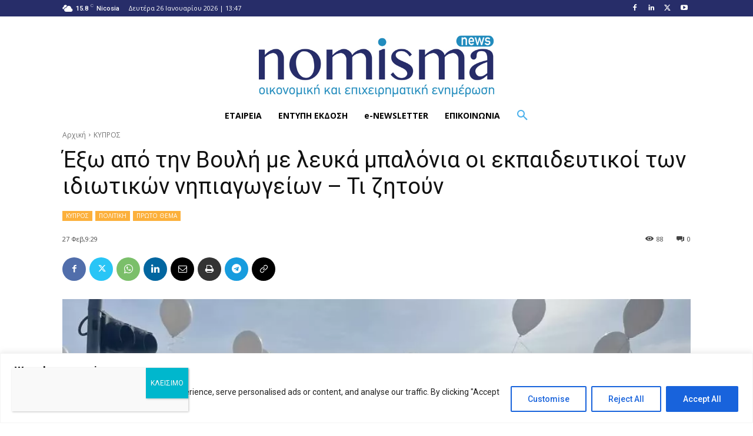

--- FILE ---
content_type: text/html; charset=UTF-8
request_url: https://nomisma.com.cy/wp-admin/admin-ajax.php?td_theme_name=Newspaper&v=12.6.8
body_size: -372
content:
{"249585":88}